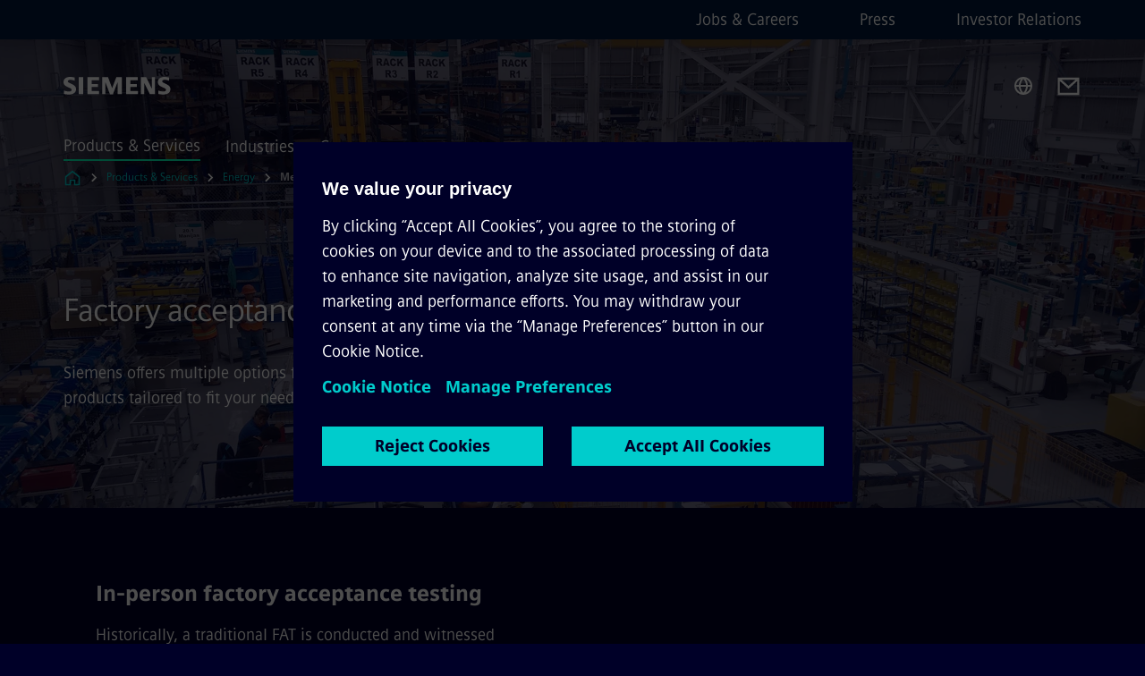

--- FILE ---
content_type: text/html
request_url: https://www.siemens.com/us/en/products/energy/medium-voltage/factory-acceptance-testing.html
body_size: 8217
content:
<!DOCTYPE html>
<html lang='en' dir='ltr'>

  <head>
    <meta charset='utf-8' />
    <link rel="stylesheet" type="text/css" href="/assets/static/onRenderClient.45efb5d4.css"><link rel="stylesheet" type="text/css" href="/assets/static/search.1156d725.css"><link rel="stylesheet" type="text/css" href="/assets/static/StepCarousel.cca2ceee.css"><link rel="stylesheet" type="text/css" href="/assets/static/ResponsiveLayout.7f1d8e7e.css"><link rel="stylesheet" type="text/css" href="/assets/static/Modal.02e7bb2e.css"><link rel="stylesheet" type="text/css" href="/assets/static/ScrollbarShadows.5173f092.css"><link rel="stylesheet" type="text/css" href="/assets/static/use-section-in-viewport.db47ab30.css">
    <link rel="stylesheet" type="text/css" href="/assets/static/StageWrapper.f250b17a.css"><link rel="stylesheet" type="text/css" href="/assets/static/Logo.0c904b93.css"><link rel="stylesheet" type="text/css" href="/assets/static/SearchInput.2865e8cc.css"><link rel="stylesheet" type="text/css" href="/assets/static/Breadcrumbs.3497a2a9.css"><link rel="stylesheet" type="text/css" href="/assets/static/Button.7d9878e9.css"><link rel="stylesheet" type="text/css" href="/assets/static/DefaultPage.ec7bd55c.css"><link rel="preload" href="/assets/static/SectionAnchor.9aae9b0c.css" as="style" type="text/css"><meta name="viewport" content="width=device-width, initial-scale=1, maximum-scale=1, minimum-scale=1, user-scalable=no, viewport-fit=cover" /><meta name='app-revision' content='2025-11-20T10:13:36.000Z - master - 6f77caf' /><meta http-equiv='Cache-Control' content='public, max-age=600, must-revalidate'><link rel="preload" as="image" imagesrcset="https://assets.new.siemens.com/siemens/assets/api/uuid:f307c931-b161-4c32-94e7-3b1133c260a8/width:3840/quality:high/Image-of-factory.webp 3840w,https://assets.new.siemens.com/siemens/assets/api/uuid:f307c931-b161-4c32-94e7-3b1133c260a8/width:2732/quality:high/Image-of-factory.webp 2732w,https://assets.new.siemens.com/siemens/assets/api/uuid:f307c931-b161-4c32-94e7-3b1133c260a8/width:2224/quality:high/Image-of-factory.webp 2224w,https://assets.new.siemens.com/siemens/assets/api/uuid:f307c931-b161-4c32-94e7-3b1133c260a8/width:2048/quality:high/Image-of-factory.webp 2048w,https://assets.new.siemens.com/siemens/assets/api/uuid:f307c931-b161-4c32-94e7-3b1133c260a8/width:1920/quality:high/Image-of-factory.webp 1920w,https://assets.new.siemens.com/siemens/assets/api/uuid:f307c931-b161-4c32-94e7-3b1133c260a8/width:1266/quality:high/Image-of-factory.webp 1266w,https://assets.new.siemens.com/siemens/assets/api/uuid:f307c931-b161-4c32-94e7-3b1133c260a8/width:1125/quality:high/Image-of-factory.webp 1125w,https://assets.new.siemens.com/siemens/assets/api/uuid:f307c931-b161-4c32-94e7-3b1133c260a8/width:750/quality:high/Image-of-factory.webp 750w,https://assets.new.siemens.com/siemens/assets/api/uuid:f307c931-b161-4c32-94e7-3b1133c260a8/width:640/quality:high/Image-of-factory.webp 640w,https://assets.new.siemens.com/siemens/assets/api/uuid:f307c931-b161-4c32-94e7-3b1133c260a8/width:320/quality:high/Image-of-factory.webp 320w,https://assets.new.siemens.com/siemens/assets/api/uuid:f307c931-b161-4c32-94e7-3b1133c260a8/width:100/quality:low/Image-of-factory.webp 100w" imagesizes="100vw" fetchpriority="high" /><title>Factory acceptance testing (FAT) - Siemens US</title>
<link rel="canonical" href="https://www.siemens.com/us/en/products/energy/medium-voltage/factory-acceptance-testing.html">
<meta name="dc.date.created" content="2025-03-13T19:15:46Z" data-generated="">
<meta name="dc.date.modified" content="2025-03-13T19:15:46Z" data-generated="">
<meta name="dc.identifier" content="/content/tenants/siemens-com/us/en/product-services/energy/medium-voltage/factory-acceptance-testing" data-generated="">
<meta name="dc.language" content="en" data-generated="">
<meta name="dc.region" content="us" data-generated="">
<meta name="dc.type" content="fw_Inspiring" data-generated="">
<meta name="description" content="Siemens provides flexible factory acceptance testing for electrical products via virtual, remote, and 360° immersive solutions, guaranteeing top-quality equipment performance." data-generated="">
<meta name="fragmentUUID" content="siem:gEWLsatpcj6" data-generated="">
<meta name="google-site-verification" content="Fvc_0K5ODtgQhJnUZsLIdmILnMTt2yNV_oA4xxtDVSw" data-generated="">
<meta name="language" content="en" data-generated="">
<meta name="msapplication-tap-highlight" content="NO" data-generated="">
<meta name="org" content="SI DS" data-generated="">
<meta name="robots" content="follow,index" data-generated="">
<meta name="searchTeaserImage" content="https://assets.new.siemens.com/siemens/assets/api/uuid:f307c931-b161-4c32-94e7-3b1133c260a8/width:2000/quality:high/MV-FAT-0.jpg" data-generated="">
<meta name="searchTitle" content="Factory acceptance testing (FAT)" data-generated="">
<meta name="template" content="fw_siemens-story-page" data-generated="">
<meta name="twitter:card" content="summary_large_image" data-generated="">
<meta name="twitter:description" content="Siemens offers multiple options for factory acceptance testing of select low- and medium-voltage products tailored to fit your needs" data-generated="">
<meta name="twitter:image" content="https://assets.new.siemens.com/siemens/assets/api/uuid:f307c931-b161-4c32-94e7-3b1133c260a8/width:2000/quality:high/MV-FAT-0.jpg" data-generated="">
<meta name="twitter:site" content="@SiemensInfra" data-generated="">
<meta name="twitter:title" content="Factory acceptance testing (FAT)" data-generated="">
<meta property="og:description" content="Siemens offers multiple options for factory acceptance testing of select low- and medium-voltage products tailored to fit your needs" data-generated="">
<meta property="og:image" content="https://assets.new.siemens.com/siemens/assets/api/uuid:f307c931-b161-4c32-94e7-3b1133c260a8/width:2000/quality:high/MV-FAT-0.jpg" data-generated="">
<meta property="og:locale" content="en" data-generated="">
<meta property="og:site_name" content="Siemens USA" data-generated="">
<meta property="og:title" content="Factory acceptance testing (FAT)" data-generated="">
<meta property="og:type" content="website" data-generated="">
<meta property="og:url" content="https://www.siemens.com/us/en/products/energy/medium-voltage/factory-acceptance-testing.html" data-generated=""><link rel="preconnect" href="https://assets.adobedtm.com" /><link rel="preconnect" href="https://w3.siemens.com" /><link rel="preconnect" href="https://siemens.sc.omtrdc.net" /><link rel="preconnect" href="https://assets.new.siemens.com" /><link rel='preconnect' href='https://api.dc.siemens.com/fluidweb' /><script src='//assets.adobedtm.com/launch-EN94e8a0c1a62247fb92741f83d3ea12b6.min.js'></script><link rel="apple-touch-icon" sizes="180x180" href="https://cdn.c2comms.cloud/images/favicons/1.0/apple-touch-icon.png"><link rel="icon" type="image/png" sizes="32x32" href="https://cdn.c2comms.cloud/images/favicons/1.0/favicon-32x32.png"><link rel="icon" type="image/png" sizes="16x16" href="https://cdn.c2comms.cloud/images/favicons/1.0/favicon-16x16.png"><link rel="manifest" href="https://cdn.c2comms.cloud/images/favicons/1.0/site.webmanifest"><link rel="mask-icon" href="https://cdn.c2comms.cloud/images/favicons/1.0/safari-pinned-tab.svg" color="#5bbad5"><link rel="shortcut icon" href="https://cdn.c2comms.cloud/images/favicons/1.0/favicon.ico"><meta name="msapplication-TileColor" content="#da532c"><meta name="msapplication-config" content="https://cdn.c2comms.cloud/images/favicons/1.0/browserconfig.xml"><meta name="theme-color" content="#ffffff"><script> var _mtm = window._mtm = window._mtm || []; _mtm.push({'mtm.startTime': (new Date().getTime()), 'event': 'mtm.Start'});
      (function() {
        var d=document, g=d.createElement('script'), s=d.getElementsByTagName('script')[0];
        g.async=true; g.src='https://w3.siemens.com/js/container_Rfpo1n9N.js'; s.parentNode.insertBefore(g,s);
      })();
    </script>
  </head>

  <body class='fluidWebRoot'>
    <div id='app'><div class="app"><!--[--><div class="page fluidPage app--componentBelowHeader"><div class="fluidPage__wrapper page__wrapper"><!--[--><header class="header header--hasImageBackground"><ul class="skipLinks" data-ste-element="skip-links"><li><a style="" class="button button--tertiary button--default button--icon button--iconArrowRight button--iconRight button--link skipLinks__skipLink skipLinks__skipLink" data-ste-element href="#main" target="_self"><!--[-->Skip to main content<!--]--></a></li><li><a data-ste-element="inlineLink" class="skipLinks__skipLink inlineLink inlineLink--default skipLinks__skipLink" href="#navigation"><!--[--><!----><!--[--><!--[-->Skip to main navigation<!--]--><!--]--><span class="icon icon__name--chevron-right inlineLink__icon" data-ste-element="icon" style="--icon-color:white;--icon-size:20px;" position="after"></span><!--]--></a></li><li><a data-ste-element="inlineLink" class="skipLinks__skipLink inlineLink inlineLink--default skipLinks__skipLink" href="#footer"><!--[--><!----><!--[--><!--[-->Skip to footer<!--]--><!--]--><span class="icon icon__name--chevron-right inlineLink__icon" data-ste-element="icon" style="--icon-color:white;--icon-size:20px;" position="after"></span><!--]--></a></li></ul><div class="responsiveLayout responsiveLayout--hideOnXsmall responsiveLayout--hideOnSmall header__metaMenu"><!--[--><!----><nav aria-label="Header secondary navigation" class="secondaryNavigation" data-ste-element="secondary-navigation"><!----><ul class="secondaryNavigation__links"><!--[--><li><!--[--><a data-ste-element="metaNavigationLink" class="metaNavigationLink secondaryNavigation__link" href="https://www.siemens.com/us/en/company/jobs.html" data-v-b19e575c>Jobs &amp; Careers</a><!--]--></li><li><!--[--><a data-ste-element="metaNavigationLink" class="metaNavigationLink secondaryNavigation__link" href="https://www.siemens.com/us/en/company/press/entry.html" data-v-b19e575c>Press</a><!--]--></li><li><!--[--><a data-ste-element="metaNavigationLink" class="metaNavigationLink secondaryNavigation__link" href="https://www.siemens.com/global/en/company/investor-relations.html" data-v-b19e575c>Investor Relations</a><!--]--></li><!--]--></ul></nav><!--]--></div><div class="header__topBar"><div class="header__logoContainer"><!--[--><!----><div class="logo" data-ste-element="logo"><a class="logo__logo" tabindex="0" title="Siemens" aria-label="Siemens" href="https://www.siemens.com/us/en.html" target="_self"><!--[--><div class="logo__logoSiemens logo__logoSiemens--white"></div><!--]--></a></div><!--]--><!----></div><div class="header__iconsWrapper"><div class="headerSearch" data-ste-element="header-search"><form class="headerSearch__form"><!----><div class="headerSearch__animationWrapper"><div class="responsiveLayout responsiveLayout--hideOnMedium responsiveLayout--hideOnLarge responsiveLayout--hideOnXlarge"><!--[--><button class="headerSearch__icon" type="submit" value="search" aria-label="Ask or search anything…"></button><!--]--></div><div class="responsiveLayout responsiveLayout--hideOnXsmall responsiveLayout--hideOnSmall"><!--[--><div class="submitInput submitInput--normal submitInput--empty headerSearch__inputWrapper" data-ste-element="submitInput"><!--[--><!--]--><input id="submitInput__input" value data-hj-allow aria-controls="suggestionList__undefined" class="headerSearch__input submitInput__input" aria-label="Ask or search anything…" placeholder="Ask or search anything…" size="23" maxlength="2000" type="text"><!--[--><!--]--><button class="submitInput__applyButton submitInput__applyButton--search" aria-label="Ask or search anything…"></button><!--[--><!--]--></div><div style="display:none;" class="headerSearch__dropdown"><div><span class="headerSearch__suggestionAudioHint" aria-live="polite" tabindex="-1">0 suggestions available. Use the up and down arrow keys to navigate.</span><div class="headerSearch__suggestionHeadline" tabindex="-1">Search suggestion</div><ul id="suggestionList__undefined" class="headerSearch__suggestions"><!--[--><!--]--><!--[--><!--]--><!--[--><!--]--></ul></div><!----></div><!--]--></div></div></form></div><!----><!----><div class="header__regionSelectorWrapper"><div class="regionSelector"><button id="meta-nav" class="regionSelector__trigger" data-ste-element="region-selector" aria-label="Region Selector" aria-expanded="false" data-disable-live-translation><div class="responsiveLayout responsiveLayout--hideOnXsmall responsiveLayout--hideOnSmall responsiveLayout--hideOnMedium"><!--[--><span data-disable-live-translation>United States</span><!--]--></div></button><!----><!----><!----></div></div><a style="" aria-label="Contact us" class="button button--tertiary button--default button--link header__contactUs header__contactUs" data-ste-element href="mailto: vivek.janweja@siemens.com" rel="noopener noreferrer" target="_blank"><!--[--><!--]--></a><!----><div class="header__navigationCloseWrapper"><!----></div><!----></div></div><div class="header__navigationWrapper"><div style="display:none;"><!----></div><nav id="navigation" class="header__navigation" aria-label="Header primary navigation"><!----><div class="responsiveLayout responsiveLayout--hideOnMedium responsiveLayout--hideOnLarge responsiveLayout--hideOnXlarge"><!--[--><ul><div class="header__burgerMenuWrapper"><button id="navigation" class="header__burgerMenu" aria-label="main menu" aria-expanded="false"></button></div></ul><!--]--></div><div class="responsiveLayout responsiveLayout--hideOnXsmall responsiveLayout--hideOnSmall" style="display:contents;"><!--[--><div class="stepCarousel"><ul class="stepCarousel__links"><!--[--><li class="stepCarousel__link"><!--[--><button class="header__firstNaviItem header__firstNaviItem--activePath" aria-expanded="false" aria-haspopup="false" aria-live="off">Products & Services</button><!--]--></li><li class="stepCarousel__link"><!--[--><button class="header__firstNaviItem" aria-expanded="false" aria-haspopup="false" aria-live="off">Industries</button><!--]--></li><li class="stepCarousel__link"><!--[--><button class="header__firstNaviItem" aria-expanded="false" aria-haspopup="false" aria-live="off">Company</button><!--]--></li><!--]--><li><!--[--><!--]--></li></ul><!----><!----></div><!--]--></div></nav></div><!----><!----><!----><!----></header><!----><!--]--><!--[--><!--[--><main id="main" class="contentTree" data-ste-element="content-tree"><div class="contentTree__itemsWrapper"><!--[--><div class="contentTree__item"><!--[--><!--[--><div class="pageSection pageSection__layoutStageFullWidth stage stage--firstStage option--sizeFullscreen stage--backgroundImageVideo" data-test="dads" id="siem:DsKrKBXBHUc" data-anchor="FactoryacceptancetestingFAT" data-ste-element="stage"><!--[--><!--[--><div class="stage__imageWrapper"><div class="stage__responsiveImage responsiveImage" data-ste-element="responsive-image" style=""><!--[--><picture><!--[--><source data-sizes="auto" type="image/webp" data-srcset="https://assets.new.siemens.com/siemens/assets/api/uuid:f307c931-b161-4c32-94e7-3b1133c260a8/width:3840/quality:high/Image-of-factory.webp 3840w,https://assets.new.siemens.com/siemens/assets/api/uuid:f307c931-b161-4c32-94e7-3b1133c260a8/width:2732/quality:high/Image-of-factory.webp 2732w,https://assets.new.siemens.com/siemens/assets/api/uuid:f307c931-b161-4c32-94e7-3b1133c260a8/width:2224/quality:high/Image-of-factory.webp 2224w,https://assets.new.siemens.com/siemens/assets/api/uuid:f307c931-b161-4c32-94e7-3b1133c260a8/width:2048/quality:high/Image-of-factory.webp 2048w,https://assets.new.siemens.com/siemens/assets/api/uuid:f307c931-b161-4c32-94e7-3b1133c260a8/width:1920/quality:high/Image-of-factory.webp 1920w,https://assets.new.siemens.com/siemens/assets/api/uuid:f307c931-b161-4c32-94e7-3b1133c260a8/width:1266/quality:high/Image-of-factory.webp 1266w,https://assets.new.siemens.com/siemens/assets/api/uuid:f307c931-b161-4c32-94e7-3b1133c260a8/width:1125/quality:high/Image-of-factory.webp 1125w,https://assets.new.siemens.com/siemens/assets/api/uuid:f307c931-b161-4c32-94e7-3b1133c260a8/width:750/quality:high/Image-of-factory.webp 750w,https://assets.new.siemens.com/siemens/assets/api/uuid:f307c931-b161-4c32-94e7-3b1133c260a8/width:640/quality:high/Image-of-factory.webp 640w,https://assets.new.siemens.com/siemens/assets/api/uuid:f307c931-b161-4c32-94e7-3b1133c260a8/width:320/quality:high/Image-of-factory.webp 320w,https://assets.new.siemens.com/siemens/assets/api/uuid:f307c931-b161-4c32-94e7-3b1133c260a8/width:100/quality:low/Image-of-factory.webp 100w" data-lowsrc="https://assets.new.siemens.com/siemens/assets/api/uuid:f307c931-b161-4c32-94e7-3b1133c260a8/width:100/quality:low/Image-of-factory.jpg"><source data-sizes="auto" data-srcset="https://assets.new.siemens.com/siemens/assets/api/uuid:f307c931-b161-4c32-94e7-3b1133c260a8/width:3840/quality:high/Image-of-factory.jpg 3840w,https://assets.new.siemens.com/siemens/assets/api/uuid:f307c931-b161-4c32-94e7-3b1133c260a8/width:2732/quality:high/Image-of-factory.jpg 2732w,https://assets.new.siemens.com/siemens/assets/api/uuid:f307c931-b161-4c32-94e7-3b1133c260a8/width:2224/quality:high/Image-of-factory.jpg 2224w,https://assets.new.siemens.com/siemens/assets/api/uuid:f307c931-b161-4c32-94e7-3b1133c260a8/width:2048/quality:high/Image-of-factory.jpg 2048w,https://assets.new.siemens.com/siemens/assets/api/uuid:f307c931-b161-4c32-94e7-3b1133c260a8/width:1920/quality:high/Image-of-factory.jpg 1920w,https://assets.new.siemens.com/siemens/assets/api/uuid:f307c931-b161-4c32-94e7-3b1133c260a8/width:1266/quality:high/Image-of-factory.jpg 1266w,https://assets.new.siemens.com/siemens/assets/api/uuid:f307c931-b161-4c32-94e7-3b1133c260a8/width:1125/quality:high/Image-of-factory.jpg 1125w,https://assets.new.siemens.com/siemens/assets/api/uuid:f307c931-b161-4c32-94e7-3b1133c260a8/width:750/quality:high/Image-of-factory.jpg 750w,https://assets.new.siemens.com/siemens/assets/api/uuid:f307c931-b161-4c32-94e7-3b1133c260a8/width:640/quality:high/Image-of-factory.jpg 640w,https://assets.new.siemens.com/siemens/assets/api/uuid:f307c931-b161-4c32-94e7-3b1133c260a8/width:320/quality:high/Image-of-factory.jpg 320w,https://assets.new.siemens.com/siemens/assets/api/uuid:f307c931-b161-4c32-94e7-3b1133c260a8/width:100/quality:low/Image-of-factory.jpg 100w" data-lowsrc="https://assets.new.siemens.com/siemens/assets/api/uuid:f307c931-b161-4c32-94e7-3b1133c260a8/width:100/quality:low/Image-of-factory.webp"><!--]--><img data-sizes="auto" alt="Image of factory" title="Image of factory" class="stage__imageElement lazyload blur-up responsiveImage__blurUp--always" style="" data-src="https://assets.new.siemens.com/siemens/assets/api/uuid:f307c931-b161-4c32-94e7-3b1133c260a8/width:100/quality:low/Image-of-factory.jpg"></picture><noscript><picture><!--[--><source type="image/webp" srcset="https://assets.new.siemens.com/siemens/assets/api/uuid:f307c931-b161-4c32-94e7-3b1133c260a8/width:3840/quality:high/Image-of-factory.webp 3840w,https://assets.new.siemens.com/siemens/assets/api/uuid:f307c931-b161-4c32-94e7-3b1133c260a8/width:2732/quality:high/Image-of-factory.webp 2732w,https://assets.new.siemens.com/siemens/assets/api/uuid:f307c931-b161-4c32-94e7-3b1133c260a8/width:2224/quality:high/Image-of-factory.webp 2224w,https://assets.new.siemens.com/siemens/assets/api/uuid:f307c931-b161-4c32-94e7-3b1133c260a8/width:2048/quality:high/Image-of-factory.webp 2048w,https://assets.new.siemens.com/siemens/assets/api/uuid:f307c931-b161-4c32-94e7-3b1133c260a8/width:1920/quality:high/Image-of-factory.webp 1920w,https://assets.new.siemens.com/siemens/assets/api/uuid:f307c931-b161-4c32-94e7-3b1133c260a8/width:1266/quality:high/Image-of-factory.webp 1266w,https://assets.new.siemens.com/siemens/assets/api/uuid:f307c931-b161-4c32-94e7-3b1133c260a8/width:1125/quality:high/Image-of-factory.webp 1125w,https://assets.new.siemens.com/siemens/assets/api/uuid:f307c931-b161-4c32-94e7-3b1133c260a8/width:750/quality:high/Image-of-factory.webp 750w,https://assets.new.siemens.com/siemens/assets/api/uuid:f307c931-b161-4c32-94e7-3b1133c260a8/width:640/quality:high/Image-of-factory.webp 640w,https://assets.new.siemens.com/siemens/assets/api/uuid:f307c931-b161-4c32-94e7-3b1133c260a8/width:320/quality:high/Image-of-factory.webp 320w,https://assets.new.siemens.com/siemens/assets/api/uuid:f307c931-b161-4c32-94e7-3b1133c260a8/width:100/quality:low/Image-of-factory.webp 100w"><source srcset="https://assets.new.siemens.com/siemens/assets/api/uuid:f307c931-b161-4c32-94e7-3b1133c260a8/width:3840/quality:high/Image-of-factory.jpg 3840w,https://assets.new.siemens.com/siemens/assets/api/uuid:f307c931-b161-4c32-94e7-3b1133c260a8/width:2732/quality:high/Image-of-factory.jpg 2732w,https://assets.new.siemens.com/siemens/assets/api/uuid:f307c931-b161-4c32-94e7-3b1133c260a8/width:2224/quality:high/Image-of-factory.jpg 2224w,https://assets.new.siemens.com/siemens/assets/api/uuid:f307c931-b161-4c32-94e7-3b1133c260a8/width:2048/quality:high/Image-of-factory.jpg 2048w,https://assets.new.siemens.com/siemens/assets/api/uuid:f307c931-b161-4c32-94e7-3b1133c260a8/width:1920/quality:high/Image-of-factory.jpg 1920w,https://assets.new.siemens.com/siemens/assets/api/uuid:f307c931-b161-4c32-94e7-3b1133c260a8/width:1266/quality:high/Image-of-factory.jpg 1266w,https://assets.new.siemens.com/siemens/assets/api/uuid:f307c931-b161-4c32-94e7-3b1133c260a8/width:1125/quality:high/Image-of-factory.jpg 1125w,https://assets.new.siemens.com/siemens/assets/api/uuid:f307c931-b161-4c32-94e7-3b1133c260a8/width:750/quality:high/Image-of-factory.jpg 750w,https://assets.new.siemens.com/siemens/assets/api/uuid:f307c931-b161-4c32-94e7-3b1133c260a8/width:640/quality:high/Image-of-factory.jpg 640w,https://assets.new.siemens.com/siemens/assets/api/uuid:f307c931-b161-4c32-94e7-3b1133c260a8/width:320/quality:high/Image-of-factory.jpg 320w,https://assets.new.siemens.com/siemens/assets/api/uuid:f307c931-b161-4c32-94e7-3b1133c260a8/width:100/quality:low/Image-of-factory.jpg 100w"><!--]--><img alt="Image of factory" title="Image of factory" loading="lazy" class="stage__imageElement" style="" src="https://assets.new.siemens.com/siemens/assets/api/uuid:f307c931-b161-4c32-94e7-3b1133c260a8/width:100/quality:low/Image-of-factory.jpg"></picture></noscript><!--]--><!----></div><!----></div><div class="stage__content"><div class="stage__headerContainer"><!----><h1 class="stage__header"><span>Factory acceptance testing (FAT)</span></h1></div><div class="responsiveLayout"><!--[--><div class="stage__description"><div class="stage__text"><html><head></head><body>Siemens offers multiple options for factory acceptance testing of select low- and medium-voltage products tailored to fit your needs</body></html></div><!----><div class="stage__buttonsContainer"><!----></div></div><!----><!--]--></div></div><!----><!----><!--]--><!--]--></div><!----><!--]--><!----><!----><!--]--></div><div class="contentTree__item"><!----></div><div class="contentTree__item"><!----></div><div class="contentTree__item"><!----></div><div class="contentTree__item"><!----></div><div class="contentTree__item"><!----></div><div class="contentTree__item"><!----></div><!--]--><div class="contentTree__item"><!----></div></div></main><!--]--><!--]--></div><!----><!----><div class="page__backToTopButtonContainer"><!----></div><footer id="footer" class="footer" data-ste-element="footer"><!--[--><!--[--><ul class="footer__footerLinksWrapper footer__footerLinksWrapper--flexEnd"><!--[--><li class="footer__footerLinksItem"><a class="footerLink footer__footerLink" data-ste-element="footerLink" href="https://www.siemens.com/us/en/general/legal.html" data-v-774b2169><!--[-->Corporate Information <!--]--></a></li><li class="footer__footerLinksItem"><a class="footerLink footer__footerLink" data-ste-element="footerLink" href="https://www.siemens.com/global/en/general/privacy-notice.html" data-v-774b2169><!--[-->Privacy Notice <!--]--></a></li><li class="footer__footerLinksItem"><a class="footerLink footer__footerLink" data-ste-element="footerLink" href="https://www.siemens.com/us/en/general/legal/cookie-notice.html" data-v-774b2169><!--[-->Cookie Notice <!--]--></a></li><li class="footer__footerLinksItem"><a class="footerLink footer__footerLink" data-ste-element="footerLink" href="https://www.siemens.com/us/en/general/legal/terms-of-use.html" data-v-774b2169><!--[-->Terms of Use <!--]--></a></li><li class="footer__footerLinksItem"><a class="footerLink footer__footerLink" data-ste-element="footerLink" href="https://www.siemens.com/us/en/general/legal/digital-id.html" data-v-774b2169><!--[-->Digital ID <!--]--></a></li><li class="footer__footerLinksItem"><a class="footerLink footer__footerLink" data-ste-element="footerLink" href="https://www.siemens.com/global/en/company/about/compliance/reporting-channels.html" data-v-774b2169><!--[-->Whistleblowing<!--]--></a></li><!--]--></ul><!--]--><!--[--><!----><!--]--><!--[--><div class="footer__copyrightWrapper"><span class="footer__copyright">© Siemens 1996 - 2025</span></div><!--]--><!--[--><div class="footer__socialMedia__wrapper"><div class="logo_wrapper"><div id="logo" class="logo"><a class="logo__logo" href="https://www.siemens.com/global/en.html" tabindex="0" title="Siemens" aria-label="Siemens" style="" target="_blank"><div class="logo__logoSiemens"></div></a></div><!----></div><ul class="footer__socialMedia_links"><!--[--><li><a aria-label="LinkedIn" href="https://www.linkedin.com/showcase/siemensinfrastructure/" class="footer__socialMediaItem" rel="noopener noreferrer" target="_blank"><span class="icon icon__name--linkedin" data-ste-element="icon" style="--icon-color:white;--icon-size:24px;"></span></a></li><li><a aria-label="YouTube" href="https://www.youtube.com/user/Siemens" class="footer__socialMediaItem" rel="noopener noreferrer" target="_blank"><span class="icon icon__name--youtube" data-ste-element="icon" style="--icon-color:white;--icon-size:24px;"></span></a></li><li><a aria-label="Twitter" href="https://twitter.com/SiemensInfra" class="footer__socialMediaItem" rel="noopener noreferrer" target="_blank"><span class="icon icon__name--twitter" data-ste-element="icon" style="--icon-color:white;--icon-size:24px;"></span></a></li><li><a aria-label="Facebook" href="https://www.facebook.com/Siemens" class="footer__socialMediaItem" rel="noopener noreferrer" target="_blank"><span class="icon icon__name--facebook" data-ste-element="icon" style="--icon-color:white;--icon-size:24px;"></span></a></li><!--]--></ul></div><!--]--><!--]--></footer></div><!--]--></div></div>
    <link rel="modulepreload" href="/assets/js/ResponsiveImage-440f251c.js" as="script" type="text/javascript"><link rel="modulepreload" href="/assets/js/PageSection-a3cc87c7.js" as="script" type="text/javascript"><link rel="modulepreload" href="/assets/js/StageWrapper.vue_vue_type_script_setup_true_lang-f9fdb537.js" as="script" type="text/javascript"><link rel="modulepreload" href="/assets/js/StageWrapper-2ab0fcbd.js" as="script" type="text/javascript"><link rel="modulepreload" href="/assets/js/Button-54bae0bc.js" as="script" type="text/javascript"><link rel="modulepreload" href="/assets/js/DefaultPage-fc7114f0.js" as="script" type="text/javascript"><link rel="modulepreload" href="/assets/js/SectionAnchor-ac5744a5.js" as="script" type="text/javascript"><script>"use strict";(()=>{var{replace:s}="",g=/&(?:amp|#38|lt|#60|gt|#62|apos|#39|quot|#34);/g;var l={"&amp;":"&","&#38;":"&","&lt;":"<","&#60;":"<","&gt;":">","&#62;":">","&apos;":"'","&#39;":"'","&quot;":'"',"&#34;":'"'},p=e=>l[e],n=e=>s.call(e,g,p);var o={A:"groupA",B:"groupB"};var t={BAD_REQUEST:400,INTERNAL_SERVER_ERROR:500,NOT_FOUND:404,TEMPORARY_REDIRECT:307,UNARHORIZED:401},c={[t.TEMPORARY_REDIRECT]:{code:t.BAD_REQUEST,message:"Method and body not changed.",title:"Temporary Redirect"},[t.BAD_REQUEST]:{code:t.BAD_REQUEST,title:"Bad request"},[t.UNARHORIZED]:{code:t.UNARHORIZED,title:"Unauthorized"},[t.NOT_FOUND]:{code:t.NOT_FOUND,message:"This page could not be found.",title:"Page Not Found"},[t.INTERNAL_SERVER_ERROR]:{code:t.INTERNAL_SERVER_ERROR,message:"Internal Server Error",title:"Something went wrong."}};var r=(e,a)=>{if(!a)return;if(a==="main"){e.abtest=o.A;return}e.abtest=o.B,e.path=e.path.replace(/(.*)-b\.html$/,"$1.html")};window.siemens={datalayer:JSON.parse(n(`{\&quot;activateStream\&quot;:false,\&quot;companyName\&quot;:\&quot;Siemens USA\&quot;,\&quot;component\&quot;:{},\&quot;copyright\&quot;:\&quot;© Siemens 1996 - &lt;year&gt;\&quot;,\&quot;dateFormat\&quot;:\&quot;MMM d, yyyy\&quot;,\&quot;dateFormatWithoutYear\&quot;:\&quot;MMM d\&quot;,\&quot;designVariant\&quot;:\&quot;dark\&quot;,\&quot;footerLinks\&quot;:[{\&quot;text\&quot;:\&quot;Corporate Information \&quot;,\&quot;url\&quot;:\&quot;https://www.siemens.com/us/en/general/legal.html\&quot;,\&quot;target\&quot;:\&quot;newtab\&quot;},{\&quot;text\&quot;:\&quot;Privacy Notice \&quot;,\&quot;url\&quot;:\&quot;https://www.siemens.com/global/en/general/privacy-notice.html\&quot;,\&quot;target\&quot;:\&quot;newtab\&quot;},{\&quot;text\&quot;:\&quot;Cookie Notice \&quot;,\&quot;url\&quot;:\&quot;https://www.siemens.com/us/en/general/legal/cookie-notice.html\&quot;,\&quot;target\&quot;:\&quot;newtab\&quot;},{\&quot;text\&quot;:\&quot;Terms of Use \&quot;,\&quot;url\&quot;:\&quot;https://www.siemens.com/us/en/general/legal/terms-of-use.html\&quot;,\&quot;target\&quot;:\&quot;newtab\&quot;},{\&quot;text\&quot;:\&quot;Digital ID \&quot;,\&quot;url\&quot;:\&quot;https://www.siemens.com/us/en/general/legal/digital-id.html\&quot;,\&quot;target\&quot;:\&quot;newtab\&quot;},{\&quot;text\&quot;:\&quot;Whistleblowing\&quot;,\&quot;url\&quot;:\&quot;https://www.siemens.com/global/en/company/about/compliance/reporting-channels.html\&quot;,\&quot;target\&quot;:\&quot;newtab\&quot;}],\&quot;headerLinks\&quot;:[{\&quot;text\&quot;:\&quot;Jobs &amp; Careers\&quot;,\&quot;url\&quot;:\&quot;https://www.siemens.com/us/en/company/jobs.html\&quot;,\&quot;target\&quot;:\&quot;sametab\&quot;},{\&quot;text\&quot;:\&quot;Press\&quot;,\&quot;url\&quot;:\&quot;https://www.siemens.com/us/en/company/press/entry.html\&quot;,\&quot;target\&quot;:\&quot;sametab\&quot;},{\&quot;text\&quot;:\&quot;Investor Relations\&quot;,\&quot;url\&quot;:\&quot;https://www.siemens.com/global/en/company/investor-relations.html\&quot;,\&quot;target\&quot;:\&quot;sametab\&quot;}],\&quot;isBusinessLinksDeactivated\&quot;:true,\&quot;jquery\&quot;:false,\&quot;language\&quot;:\&quot;en\&quot;,\&quot;navRegion\&quot;:\&quot;us\&quot;,\&quot;navigation\&quot;:{\&quot;continent\&quot;:\&quot;Americas\&quot;,\&quot;inPageNavigation\&quot;:{\&quot;enabled\&quot;:false,\&quot;headlines\&quot;:[]},\&quot;navTitle\&quot;:\&quot;Factory acceptance testing (FAT)\&quot;,\&quot;navText\&quot;:\&quot;Factory acceptance testing (FAT)\&quot;,\&quot;hideInNav\&quot;:true,\&quot;showInBread\&quot;:false,\&quot;linkUrl\&quot;:\&quot;https://www.siemens.com/us/en/products/energy/medium-voltage/factory-acceptance-testing.html\&quot;,\&quot;alias\&quot;:\&quot;factory-acceptance-testing\&quot;,\&quot;rank\&quot;:5},\&quot;pagePath\&quot;:\&quot;/us/en/products/energy/medium-voltage/factory-acceptance-testing.html\&quot;,\&quot;pageStructure\&quot;:[\&quot;siem:DsKrKBXBHUc\&quot;,\&quot;siem:8WNKVLtmZIW\&quot;,\&quot;siem:VWn2QVnNsW1\&quot;,\&quot;siem:S00NnOh5fnA\&quot;,\&quot;siem:WMnyVn4uxeb\&quot;,\&quot;siem:9U3pX6OmCRg\&quot;,\&quot;siem:dzRYyRDwp47\&quot;],\&quot;pageTitle\&quot;:\&quot;Factory acceptance testing (FAT) - Siemens US\&quot;,\&quot;snapScroll\&quot;:false,\&quot;socialChannels\&quot;:[{\&quot;label\&quot;:\&quot;Twitter\&quot;,\&quot;url\&quot;:\&quot;https://twitter.com/SiemensInfra\&quot;,\&quot;type\&quot;:\&quot;twitter\&quot;},{\&quot;label\&quot;:\&quot;LinkedIn\&quot;,\&quot;url\&quot;:\&quot;https://www.linkedin.com/showcase/siemensinfrastructure/\&quot;,\&quot;type\&quot;:\&quot;linkedin\&quot;},{\&quot;label\&quot;:\&quot;Facebook\&quot;,\&quot;url\&quot;:\&quot;https://www.facebook.com/Siemens\&quot;,\&quot;type\&quot;:\&quot;facebook\&quot;},{\&quot;label\&quot;:\&quot;YouTube\&quot;,\&quot;url\&quot;:\&quot;https://www.youtube.com/user/Siemens\&quot;,\&quot;type\&quot;:\&quot;youtube\&quot;}],\&quot;tagsearchContentItems\&quot;:[],\&quot;tagsearchEnableRelatedTags\&quot;:false,\&quot;tagsearchInitialContent\&quot;:[],\&quot;tagsearchShowRecommendations\&quot;:false,\&quot;tagsearchTags\&quot;:[],\&quot;topics\&quot;:[],\&quot;urlParams\&quot;:[],\&quot;useLazyload\&quot;:false}`)),pageConfiguration:JSON.parse(n(`{\&quot;path\&quot;:\&quot;/us/en/products/energy/medium-voltage/factory-acceptance-testing.html\&quot;,\&quot;dateFormat\&quot;:\&quot;MMM d, yyyy\&quot;,\&quot;dateFormatWithoutYear\&quot;:\&quot;MMM d\&quot;,\&quot;pageStructure\&quot;:[\&quot;siem:DsKrKBXBHUc\&quot;,\&quot;siem:8WNKVLtmZIW\&quot;,\&quot;siem:VWn2QVnNsW1\&quot;,\&quot;siem:S00NnOh5fnA\&quot;,\&quot;siem:WMnyVn4uxeb\&quot;,\&quot;siem:9U3pX6OmCRg\&quot;,\&quot;siem:dzRYyRDwp47\&quot;],\&quot;tagsearchEnableRelatedTags\&quot;:false,\&quot;tagsearchInitialContent\&quot;:[],\&quot;tagsearchShowRecommendations\&quot;:false,\&quot;tagsearchTags\&quot;:[],\&quot;companyName\&quot;:\&quot;Siemens USA\&quot;,\&quot;copyRight\&quot;:\&quot;© Siemens 1996 - &lt;year&gt;\&quot;,\&quot;socialChannels\&quot;:[{\&quot;label\&quot;:\&quot;Twitter\&quot;,\&quot;url\&quot;:\&quot;https://twitter.com/SiemensInfra\&quot;,\&quot;type\&quot;:\&quot;twitter\&quot;},{\&quot;label\&quot;:\&quot;LinkedIn\&quot;,\&quot;url\&quot;:\&quot;https://www.linkedin.com/showcase/siemensinfrastructure/\&quot;,\&quot;type\&quot;:\&quot;linkedin\&quot;},{\&quot;label\&quot;:\&quot;Facebook\&quot;,\&quot;url\&quot;:\&quot;https://www.facebook.com/Siemens\&quot;,\&quot;type\&quot;:\&quot;facebook\&quot;},{\&quot;label\&quot;:\&quot;YouTube\&quot;,\&quot;url\&quot;:\&quot;https://www.youtube.com/user/Siemens\&quot;,\&quot;type\&quot;:\&quot;youtube\&quot;}],\&quot;footerLinks\&quot;:[{\&quot;text\&quot;:\&quot;Corporate Information \&quot;,\&quot;url\&quot;:\&quot;https://www.siemens.com/us/en/general/legal.html\&quot;,\&quot;target\&quot;:\&quot;newtab\&quot;},{\&quot;text\&quot;:\&quot;Privacy Notice \&quot;,\&quot;url\&quot;:\&quot;https://www.siemens.com/global/en/general/privacy-notice.html\&quot;,\&quot;target\&quot;:\&quot;newtab\&quot;},{\&quot;text\&quot;:\&quot;Cookie Notice \&quot;,\&quot;url\&quot;:\&quot;https://www.siemens.com/us/en/general/legal/cookie-notice.html\&quot;,\&quot;target\&quot;:\&quot;newtab\&quot;},{\&quot;text\&quot;:\&quot;Terms of Use \&quot;,\&quot;url\&quot;:\&quot;https://www.siemens.com/us/en/general/legal/terms-of-use.html\&quot;,\&quot;target\&quot;:\&quot;newtab\&quot;},{\&quot;text\&quot;:\&quot;Digital ID \&quot;,\&quot;url\&quot;:\&quot;https://www.siemens.com/us/en/general/legal/digital-id.html\&quot;,\&quot;target\&quot;:\&quot;newtab\&quot;},{\&quot;text\&quot;:\&quot;Whistleblowing\&quot;,\&quot;url\&quot;:\&quot;https://www.siemens.com/global/en/company/about/compliance/reporting-channels.html\&quot;,\&quot;target\&quot;:\&quot;newtab\&quot;}],\&quot;headerLinks\&quot;:[{\&quot;text\&quot;:\&quot;Jobs &amp; Careers\&quot;,\&quot;url\&quot;:\&quot;https://www.siemens.com/us/en/company/jobs.html\&quot;,\&quot;target\&quot;:\&quot;sametab\&quot;},{\&quot;text\&quot;:\&quot;Press\&quot;,\&quot;url\&quot;:\&quot;https://www.siemens.com/us/en/company/press/entry.html\&quot;,\&quot;target\&quot;:\&quot;sametab\&quot;},{\&quot;text\&quot;:\&quot;Investor Relations\&quot;,\&quot;url\&quot;:\&quot;https://www.siemens.com/global/en/company/investor-relations.html\&quot;,\&quot;target\&quot;:\&quot;sametab\&quot;}],\&quot;headerContactUsButtonLink\&quot;:\&quot;mailto: vivek.janweja@siemens.com\&quot;,\&quot;language\&quot;:\&quot;en\&quot;,\&quot;activateStream\&quot;:false,\&quot;designVariant\&quot;:\&quot;dark\&quot;,\&quot;liveTranslation\&quot;:false,\&quot;snapScroll\&quot;:false,\&quot;analyticsPageTitle\&quot;:\&quot;Factory acceptance testing (FAT)\&quot;,\&quot;authorOrg\&quot;:\&quot;SI DS\&quot;,\&quot;dateCreated\&quot;:\&quot;2020-09-08T20:24:11Z\&quot;,\&quot;dateModified\&quot;:\&quot;2025-03-13T19:15:37Z\&quot;,\&quot;datePublished\&quot;:\&quot;2025-03-13T19:15:46Z\&quot;,\&quot;fragment_uuid\&quot;:\&quot;siem:gEWLsatpcj6\&quot;,\&quot;ownerOrg\&quot;:\&quot;SI DS\&quot;,\&quot;pageTitle\&quot;:\&quot;Factory acceptance testing (FAT) - Siemens US\&quot;,\&quot;metaData\&quot;:[\&quot;template=fw_siemens-story-page\&quot;,\&quot;og:image=https://assets.new.siemens.com/siemens/assets/api/uuid:f307c931-b161-4c32-94e7-3b1133c260a8/width:2000/quality:high/MV-FAT-0.jpg\&quot;,\&quot;twitter:card=summary_large_image\&quot;,\&quot;og:site_name=Siemens USA\&quot;,\&quot;language=en\&quot;,\&quot;og:description=Siemens offers multiple options for factory acceptance testing of select low- and medium-voltage products tailored to fit your needs\&quot;,\&quot;twitter:image=https://assets.new.siemens.com/siemens/assets/api/uuid:f307c931-b161-4c32-94e7-3b1133c260a8/width:2000/quality:high/MV-FAT-0.jpg\&quot;,\&quot;twitter:site=@SiemensInfra\&quot;,\&quot;msapplication-tap-highlight=NO\&quot;,\&quot;dc.type=fw_Inspiring\&quot;,\&quot;robots=follow,index\&quot;,\&quot;og:type=website\&quot;,\&quot;twitter:title=Factory acceptance testing (FAT)\&quot;,\&quot;google-site-verification=Fvc_0K5ODtgQhJnUZsLIdmILnMTt2yNV_oA4xxtDVSw\&quot;,\&quot;org=SI DS\&quot;,\&quot;og:title=Factory acceptance testing (FAT)\&quot;,\&quot;dc.date.created=2025-03-13T19:15:46Z\&quot;,\&quot;searchTeaserImage=https://assets.new.siemens.com/siemens/assets/api/uuid:f307c931-b161-4c32-94e7-3b1133c260a8/width:2000/quality:high/MV-FAT-0.jpg\&quot;,\&quot;searchTitle=Factory acceptance testing (FAT)\&quot;,\&quot;dc.region=us\&quot;,\&quot;twitter:description=Siemens offers multiple options for factory acceptance testing of select low- and medium-voltage products tailored to fit your needs\&quot;,\&quot;og:locale=en\&quot;,\&quot;dc.date.modified=2025-03-13T19:15:46Z\&quot;,\&quot;dc.identifier=/content/tenants/siemens-com/us/en/product-services/energy/medium-voltage/factory-acceptance-testing\&quot;,\&quot;fragmentUUID=siem:gEWLsatpcj6\&quot;,\&quot;dc.language=en\&quot;,\&quot;og:url=https://www.siemens.com/us/en/products/energy/medium-voltage/factory-acceptance-testing.html\&quot;,\&quot;description=Siemens provides flexible factory acceptance testing for electrical products via virtual, remote, and 360° immersive solutions, guaranteeing top-quality equipment performance.\&quot;],\&quot;linkData\&quot;:[\&quot;canonical=https://www.siemens.com/us/en/products/energy/medium-voltage/factory-acceptance-testing.html\&quot;],\&quot;pageVersion\&quot;:\&quot;1.6\&quot;,\&quot;systemURL\&quot;:\&quot;/content/tenants/siemens-com/us/en/product-services/energy/medium-voltage/factory-acceptance-testing\&quot;,\&quot;tags\&quot;:[],\&quot;template\&quot;:\&quot;fw_siemens-story-page\&quot;,\&quot;type\&quot;:\&quot;fw_Inspiring\&quot;,\&quot;visualTags\&quot;:[],\&quot;navigation\&quot;:{\&quot;continent\&quot;:\&quot;Americas\&quot;,\&quot;inPageNavigation\&quot;:{\&quot;enabled\&quot;:false,\&quot;headlines\&quot;:[]},\&quot;navTitle\&quot;:\&quot;Factory acceptance testing (FAT)\&quot;,\&quot;navText\&quot;:\&quot;Factory acceptance testing (FAT)\&quot;,\&quot;hideInNav\&quot;:true,\&quot;showInBread\&quot;:false,\&quot;linkUrl\&quot;:\&quot;https://www.siemens.com/us/en/products/energy/medium-voltage/factory-acceptance-testing.html\&quot;,\&quot;alias\&quot;:\&quot;factory-acceptance-testing\&quot;,\&quot;rank\&quot;:5},\&quot;navRegion\&quot;:\&quot;us\&quot;,\&quot;topics\&quot;:[],\&quot;tenant\&quot;:\&quot;SIEMENS_COM\&quot;,\&quot;domain\&quot;:\&quot;COM\&quot;}`)),pageReady:!1};window.siemens.datalayer.page=window.siemens.pageConfiguration;var i;try{i=__X_AB_TEST__}catch{}finally{r(window.siemens.pageConfiguration,i)}})();
</script><script src="//w3.siemens.com/ote/ote_config.js"></script><script src="//w3.siemens.com/ote/aem/ote.js"></script><script type='module' src='/assets/js/usercentrics/siemens-usercentrics-581b5ec2.js'></script><script>    
    var client = new XMLHttpRequest();
    client.open('HEAD', window.location.href);
    client.onreadystatechange = function() {
	    if (this.readyState === client.HEADERS_RECEIVED) {
		    const abtest = client.getResponseHeader("X-Ab-Test");
		    if (abtest === 'main') {
			    siemens.datalayer.page.abtest = "groupA";
		    } else if (abtest === 'experiment') {
			siemens.datalayer.page.path = window.location.pathname;
			siemens.datalayer.page.abtest = "groupB";
		    }
        }
    };
    client.send();

</script>
<script>    
  (function () {
    var trackingTimer = setInterval(function () {
      var visitorApiIndex = 2;

      function checkConditions() {
        return typeof window.s_c_il !== "undefined"
          && window.s_c_il.length > visitorApiIndex
          && typeof window.s_c_il[visitorApiIndex] !== "undefined"
          && typeof window.s_c_il[visitorApiIndex].getMarketingCloudVisitorID !== "undefined"
          && window.s_c_il[visitorApiIndex].getMarketingCloudVisitorID() !== ""
          && siemens.datalayer.page.fragment_uuid
          && siemens.datalayer.page.path;
      }

      function callApi(trackQuery) {
        // Replaced jQuery AJAX with native fetch API
        fetch("https://api.dc.siemens.com/fluidweb", {
          method: "POST",
          headers: {
            "Content-Type": "application/json"
          },
          body: JSON.stringify(trackQuery)
        }).catch((error) => {
          console.error("Error sending tracking request:", error);
        });
      }

      function buildTrackQuery(userId, itemId, pagePath) {
        return {
          query: `{trackEvent (userId: "${userId}", itemId: "${itemId}", pagePath: "${pagePath}", eventType: "pageview", eventValue: 0.5, sessionId: "${userId}") }`
        };
      }

      if (checkConditions()) {
        clearInterval(trackingTimer);
        setTimeout(function () {
          var userId = window.s_c_il[visitorApiIndex].getMarketingCloudVisitorID();
          var itemId = siemens.datalayer.page.fragment_uuid;
          var pagePath = siemens.datalayer.page.path;

          var trackQuery = buildTrackQuery(userId, itemId, pagePath);

          callApi(trackQuery);
        }, 1000);
      }
    }, 250);
  })();
</script>
    <noscript aria-hidden='true'>
      <strong>
        We're sorry but the new Siemens doesn't work properly without JavaScript
        enabled. Please enable it to continue.
      </strong>
    </noscript>
    <script id="vike_pageContext" type="application/json">{"analyticsPageTitle":"!undefined","apolloState":{"globalsearch":{},"defaultClient":{"ROOT_QUERY":{"__typename":"Query","fluidFragments({\"filter\":{\"AND\":{\"AND\":{\"OR\":[{\"fluidFragmentsFilter\":{\"uuid\":\"siem:DsKrKBXBHUc\"}}],\"fluidFragmentsFilter\":[{\"category\":[\"APPLICATION\",\"CONTENT_GALLERY\",\"CONTENT_SEARCH\",\"FORM\",\"INTRO\",\"MEDIA_GALLERY\",\"MEDIA_RICHTEXT\",\"QUOTE\",\"SECTION\",\"SOLUTION_ADVISOR\",\"SPLIT_CONTAINER\",\"STAGE\",\"TABLE\",\"TEASER\"]}]}}}})":{"__typename":"FluidFragmentResults","fluidFragments":[{"__typename":"FluidFragment","category":"STAGE","uuid":"siem:DsKrKBXBHUc","metadata":{"__typename":"FluidFragmentStageMetadata","context":[],"country":["us"],"language":"en","lastIndexed":"2025-03-13T19:15:46Z","tags":[],"topics":[],"headline":"","subheadline":"","title":"Factory acceptance testing (FAT)","description":"Siemens offers multiple options for factory acceptance testing of select low- and medium-voltage products tailored to fit your needs","url":"","layout":"backgroundImageVideo","metaProperties":{"__typename":"FluidFragmentMetaProperties","buttonLabel":null},"media":[{"__typename":"FluidImage","description":"","title":"Image of factory","orientation":"landscape","ratio":"518:291","downloadUrl":"https://assets.new.siemens.com/siemens/assets/api/uuid:f307c931-b161-4c32-94e7-3b1133c260a8/operation:download/MV-FAT-0.jpg","seoName":"Image of factory","hotspots":[],"renditions({\"transform\":[{\"quality\":\"HIGH\",\"width\":3840},{\"quality\":\"HIGH\",\"width\":2732},{\"quality\":\"HIGH\",\"width\":2224},{\"quality\":\"HIGH\",\"width\":2048},{\"quality\":\"HIGH\",\"width\":1920},{\"quality\":\"HIGH\",\"width\":1266},{\"quality\":\"HIGH\",\"width\":1125},{\"quality\":\"HIGH\",\"width\":750},{\"quality\":\"HIGH\",\"width\":640},{\"quality\":\"HIGH\",\"width\":320},{\"quality\":\"LOW\",\"width\":100}]})":[{"__typename":"Rendition","url":"https://assets.new.siemens.com/siemens/assets/api/uuid:f307c931-b161-4c32-94e7-3b1133c260a8/width:3840/quality:high/Image-of-factory.jpg"},{"__typename":"Rendition","url":"https://assets.new.siemens.com/siemens/assets/api/uuid:f307c931-b161-4c32-94e7-3b1133c260a8/width:2732/quality:high/Image-of-factory.jpg"},{"__typename":"Rendition","url":"https://assets.new.siemens.com/siemens/assets/api/uuid:f307c931-b161-4c32-94e7-3b1133c260a8/width:2224/quality:high/Image-of-factory.jpg"},{"__typename":"Rendition","url":"https://assets.new.siemens.com/siemens/assets/api/uuid:f307c931-b161-4c32-94e7-3b1133c260a8/width:2048/quality:high/Image-of-factory.jpg"},{"__typename":"Rendition","url":"https://assets.new.siemens.com/siemens/assets/api/uuid:f307c931-b161-4c32-94e7-3b1133c260a8/width:1920/quality:high/Image-of-factory.jpg"},{"__typename":"Rendition","url":"https://assets.new.siemens.com/siemens/assets/api/uuid:f307c931-b161-4c32-94e7-3b1133c260a8/width:1266/quality:high/Image-of-factory.jpg"},{"__typename":"Rendition","url":"https://assets.new.siemens.com/siemens/assets/api/uuid:f307c931-b161-4c32-94e7-3b1133c260a8/width:1125/quality:high/Image-of-factory.jpg"},{"__typename":"Rendition","url":"https://assets.new.siemens.com/siemens/assets/api/uuid:f307c931-b161-4c32-94e7-3b1133c260a8/width:750/quality:high/Image-of-factory.jpg"},{"__typename":"Rendition","url":"https://assets.new.siemens.com/siemens/assets/api/uuid:f307c931-b161-4c32-94e7-3b1133c260a8/width:640/quality:high/Image-of-factory.jpg"},{"__typename":"Rendition","url":"https://assets.new.siemens.com/siemens/assets/api/uuid:f307c931-b161-4c32-94e7-3b1133c260a8/width:320/quality:high/Image-of-factory.jpg"},{"__typename":"Rendition","url":"https://assets.new.siemens.com/siemens/assets/api/uuid:f307c931-b161-4c32-94e7-3b1133c260a8/width:100/quality:low/Image-of-factory.jpg"}]}],"visualTags":[],"visualTagsItems":null,"useAssets":true,"numberOfToplineTags":2,"secondaryButton":{"__typename":"LinkResult","text":null,"target":"SAME_TAB","url":""}}}],"count":1}}}},"customPageContext":"!undefined","deploymentConfig":{"ADYEN_CLIENT_KEY":"test_WMN7GLBS7BDDTC46PTBSBKMQNYX67JMK","ADYEN_ENVIRONMENT":"test","BRIGHTCOVE_ACCOUNT":"1813624294001","BRIGHTCOVE_PLAYER":"VMi7Ptd8P","CAPTCHA_KEY":"6Ld8me0UAAAAALJ2ka1shFDKmr_lcqLGVhiEYMyD","CART_TARGET":"https://xcelerator.siemens.com/global/en/cart.html","COMMS_CLOUD_ANALYTICS":"https://w3.siemens.com/js/container_Rfpo1n9N.js","DEX_API":"https://commerce-api.c2comms.cloud/dex-services/","DEX_IMAGE_TENANT":"/content/dam/siemens/products/marketplace/ecbe-products-new","DPM_HTTP":"https://exports.dps-registry.dc.siemens.com/dpm-export.json","ELOQUA_FORM_RENDERER_HTTP":"https://profiles.siemens.com/pub/v3/forms.js","ENABLE_FRAGMENT_PREVIEW":false,"FONT_VM_TEST_ENABLED":true,"HEADER_SEARCH_URL":"/global/en/search.html","INTEROPS_API":"https://public-apim.siemens.com/c00107-interop/api/v1/","MICROSOFT_FORM_API_ID":"https://public-eur.mkt.dynamics.com/api/v1.0/orgs/fbb5a5ca-32e4-41b4-b5eb-6f93ee4bf56a/","MICROSOFT_FORM_CACHED_URL":"https://assets-eur.mkt.dynamics.com/fbb5a5ca-32e4-41b4-b5eb-6f93ee4bf56a/digitalassets/forms/","MICROSOFT_FORM_RENDERER_HTTP":"https://cxppusa1formui01cdnsa01-endpoint.azureedge.net/eur/FormLoader/FormLoader.bundle.js","MOBILITY_FEATURE":false,"ONLY_DOT_COM_FEATURE":true,"ONLY_XCL_FEATURE":false,"ONLY_XMP_FEATURE":false,"PAYMEMT_CLIENT_ID":"COMMSCLOUD","PAYMENT_HTTP":"https://payment.siemens.com/js/integrated/payment.1.3.min.js","PREVIEW_MODE":false,"SEARCH_FACETS":["LANGUAGES","REGIONS"],"SEARCH_SSR_ENABLED":false,"SENTRY_DSN":"https://4d1f99057d177472603ecaf58f2eeee0@o4504753513824256.ingest.sentry.io/4506654723080192","ACTIVATE_STREAM":true,"ADD_TO_LIST_ENABLED_TAG_UUIDS":["5a7d247f-948d-4f67-959f-bb5eb7242507","4a6efece-5a13-4680-8902-115b6005a669","c3287982-b11c-49cf-9eaa-86363579d96b","8e07596f-2368-4d1b-ba11-9cf46160a42e"],"CONTACT_FORM_HTTP":"https://o8fhtryzal.execute-api.eu-west-1.amazonaws.com/prod","GRAPHQL_GLOBAL_SEARCH_HTTP":"https://api.dc.siemens.com/search","GRAPHQL_HTTP":"https://api.dc.siemens.com/fluidweb","LAUNCH_HTTP":"//assets.adobedtm.com/launch-EN94e8a0c1a62247fb92741f83d3ea12b6.min.js","NAVIGATION_TENANT":"SIEMENS_COM","SENTRY_ENV":"siemenscom-prod","STAGE":"master","SUBSCRIBE_FORM_HTTP":"https://o8fhtryzal.execute-api.eu-west-1.amazonaws.com/prod"},"homepageFallbackFrom":"!undefined","isClient":true,"isLocalhost":false,"language":"en","piniaState":{"ui":{"backToTopHeightMultiplier":3,"design":"default","isStateRegionSelectorOpen":false,"modalMode":false},"contentTree":{},"inpage-navigation":{"visibleSectionId":null},"live-translation":{"currentLanguage":null,"disclaimerLanguage":null,"isDisclaimerAccepted":false,"isDisclaimerOpen":false},"searchBar":{"catalogSuggestionsLoading":false,"originalSearchTermAnalytics":"","searchTerm":"","searchTermAnalytics":"","showSearchBar":false,"suggestionTerm":"","suggestionsLoading":false,"triggerSearchAnalytics":false},"auth":{"loading":true},"tracking":{"isConsentLayerVisible":true}},"textDirection":"ltr","urlOriginal":"https://www.siemens.com/us/en/products/energy/medium-voltage/factory-acceptance-testing.html","urlParsed":{"origin":"https://www.siemens.com","pathname":"/us/en/products/energy/medium-voltage/factory-acceptance-testing.html","pathnameOriginal":"/us/en/products/energy/medium-voltage/factory-acceptance-testing.html","search":{},"searchAll":{},"searchOriginal":null},"urlPathname":"/us/en/products/energy/medium-voltage/factory-acceptance-testing.html","abortReason":"!undefined","_urlRewrite":null,"_urlRedirect":"!undefined","abortStatusCode":"!undefined","_abortCall":"!undefined","_pageContextInitIsPassedToClient":true,"_pageId":"/src/pages/@region/@language/index","data":[{"title":"Products & Services","text":"Products & Services","hideInNav":false,"showInBread":true,"linkUrl":"https://www.siemens.com/us/en/products.html","rank":3,"children":"!undefined"},{"title":"Industries","text":"Industries","hideInNav":false,"showInBread":true,"linkUrl":"https://www.siemens.com/us/en/industries.html","rank":4,"children":"!undefined"},{"title":"Company","text":"Company","hideInNav":false,"showInBread":true,"linkUrl":"https://www.siemens.com/us/en/company.html","rank":40,"children":"!undefined"}]}</script><script src="/assets/js/entries/entry-server-routing-5731fff9.js" type="module" async></script><link rel="modulepreload" href="/assets/js/entries/src/pages/@region/@language/index-e66bb9d2.js" as="script" type="text/javascript"><link rel="modulepreload" href="/assets/js/onRenderClient.legacy-d25e5b72.js" as="script" type="text/javascript"><link rel="modulepreload" href="/assets/js/@vue_apollo-option-19faf136.js" as="script" type="text/javascript"><link rel="modulepreload" href="/assets/js/onRenderClient-835da6da.js" as="script" type="text/javascript"><link rel="modulepreload" href="/assets/js/vue-5c8cbd4f.js" as="script" type="text/javascript"><link rel="modulepreload" href="/assets/js/apollo-97148515.js" as="script" type="text/javascript"><link rel="modulepreload" href="/assets/js/@apollo_client-18406a81.js" as="script" type="text/javascript"><link rel="modulepreload" href="/assets/js/graphql-d4ffdae0.js" as="script" type="text/javascript"><link rel="modulepreload" href="/assets/js/pinia-1a5a6f6d.js" as="script" type="text/javascript"><link rel="modulepreload" href="/assets/js/@vue_apollo-composable-f9121ebd.js" as="script" type="text/javascript"><link rel="modulepreload" href="/assets/js/@vueuse-2c99aa08.js" as="script" type="text/javascript"><link rel="modulepreload" href="/assets/js/vue-i18n-165d0c9d.js" as="script" type="text/javascript"><link rel="modulepreload" href="/assets/js/_Page.vue_vue_type_script_setup_true_lang-daaf1744.js" as="script" type="text/javascript"><link rel="modulepreload" href="/assets/js/ContentTree.vue_vue_type_script_setup_true_lang-07d94db3.js" as="script" type="text/javascript"><link rel="modulepreload" href="/assets/js/ContentFragment.vue_vue_type_script_setup_true_lang-c749ed87.js" as="script" type="text/javascript"><link rel="modulepreload" href="/assets/js/use-animation-97061312.js" as="script" type="text/javascript"><link rel="modulepreload" href="/assets/js/use-in-viewport-a78860e3.js" as="script" type="text/javascript"><link rel="modulepreload" href="/assets/js/classes-21eef495.js" as="script" type="text/javascript"><link rel="modulepreload" href="/assets/js/once-ready-0fb4e411.js" as="script" type="text/javascript"><link rel="modulepreload" href="/assets/js/content-tree.store-60f5ab79.js" as="script" type="text/javascript"><link rel="modulepreload" href="/assets/js/get-next-headline-tag-7ce50b27.js" as="script" type="text/javascript"><link rel="modulepreload" href="/assets/js/use-lazy-query-ssr-safe-8f6133de.js" as="script" type="text/javascript"><link rel="modulepreload" href="/assets/js/array-f6d649f8.js" as="script" type="text/javascript"><link rel="modulepreload" href="/assets/js/commerceDEX.store-c7e57bcd.js" as="script" type="text/javascript"><link rel="modulepreload" href="/assets/js/date-fns-119c1f8d.js" as="script" type="text/javascript"><link rel="modulepreload" href="/assets/js/date-fns-locale-en-US-1ec597e4.js" as="script" type="text/javascript"><link rel="modulepreload" href="/assets/js/date-fns-locale_lib-3a754dbd.js" as="script" type="text/javascript"><link rel="modulepreload" href="/assets/js/auth.store-71be472d.js" as="script" type="text/javascript"><link rel="modulepreload" href="/assets/js/search.store-dd7708ef.js" as="script" type="text/javascript"><link rel="modulepreload" href="/assets/js/WithIcon.vue_vue_type_script_setup_true_lang-3faa14ea.js" as="script" type="text/javascript"><link rel="modulepreload" href="/assets/js/Icon.vue_vue_type_script_setup_true_lang-834c593c.js" as="script" type="text/javascript"><link rel="modulepreload" href="/assets/js/modal-e9225439.js" as="script" type="text/javascript"><link rel="modulepreload" href="/assets/js/ui.store-34b910a9.js" as="script" type="text/javascript"><link rel="modulepreload" href="/assets/js/_plugin-vue_export-helper-e536a1f5.js" as="script" type="text/javascript"><link rel="modulepreload" href="/assets/js/StepCarousel.vue_vue_type_style_index_0_lang-9746922b.js" as="script" type="text/javascript"><link rel="modulepreload" href="/assets/js/TrackingClick-6d1301b3.js" as="script" type="text/javascript"><link rel="modulepreload" href="/assets/js/is-triggered-by-enter-29c7a91e.js" as="script" type="text/javascript"><link rel="modulepreload" href="/assets/js/Button.vue_vue_type_script_setup_true_lang-9c5677f8.js" as="script" type="text/javascript"><link rel="modulepreload" href="/assets/js/BaseLoader.vue_vue_type_script_setup_true_lang-37669c50.js" as="script" type="text/javascript"><link rel="modulepreload" href="/assets/js/use-viewport-name-23515f41.js" as="script" type="text/javascript"><link rel="modulepreload" href="/assets/js/breakpoints-310b9677.js" as="script" type="text/javascript"><link rel="modulepreload" href="/assets/js/Modal.vue_vue_type_style_index_0_lang-7c96a2dc.js" as="script" type="text/javascript"><link rel="modulepreload" href="/assets/js/ResponsiveLayout.vue_vue_type_style_index_0_lang-e48ebbf7.js" as="script" type="text/javascript"><link rel="modulepreload" href="/assets/js/use-ref-proxy-4b79357f.js" as="script" type="text/javascript"><link rel="modulepreload" href="/assets/js/ScrollbarShadows.vue_vue_type_script_setup_true_lang-a3171eb1.js" as="script" type="text/javascript"><link rel="modulepreload" href="/assets/js/use-apollo-clients-d129ee4d.js" as="script" type="text/javascript"><link rel="modulepreload" href="/assets/js/use-debounce-functions-52a84480.js" as="script" type="text/javascript"><link rel="modulepreload" href="/assets/js/use-key-handler-30bdc312.js" as="script" type="text/javascript"><link rel="modulepreload" href="/assets/js/use-option-background-style-945cab5d.js" as="script" type="text/javascript"><link rel="modulepreload" href="/assets/js/GlobalSearchSuggestions-98af285d.js" as="script" type="text/javascript"><link rel="modulepreload" href="/assets/js/placeholders-bcffb8e6.js" as="script" type="text/javascript"><link rel="modulepreload" href="/assets/js/SearchInput.vue_vue_type_script_setup_true_lang-911516ab.js" as="script" type="text/javascript"><link rel="modulepreload" href="/assets/js/BaseLoader.vue_vue_type_script_setup_true_lang-f0960148.js" as="script" type="text/javascript"><link rel="modulepreload" href="/assets/js/InlineLink.vue_vue_type_script_setup_true_lang-ed921a6a.js" as="script" type="text/javascript"><link rel="modulepreload" href="/assets/js/uuid-b8394839.js" as="script" type="text/javascript"><link rel="modulepreload" href="/assets/js/use-debounce-f1a4b9a7.js" as="script" type="text/javascript"><link rel="modulepreload" href="/assets/js/ClientOnly.vue_vue_type_script_lang-3a5a4abe.js" as="script" type="text/javascript"><link rel="modulepreload" href="/assets/js/use-section-in-viewport-8a4382b3.js" as="script" type="text/javascript"><link rel="modulepreload" href="/assets/js/get-dom-root-element-41a2b876.js" as="script" type="text/javascript"><link rel="modulepreload" href="/assets/js/use-url-and-context-9b2b8df6.js" as="script" type="text/javascript"><link rel="modulepreload" href="/assets/js/FluidPage.vue_vue_type_script_setup_true_lang-c80d927a.js" as="script" type="text/javascript"><link rel="modulepreload" href="/assets/js/http-status.model-f87edaa5.js" as="script" type="text/javascript">
  </body>
</html>